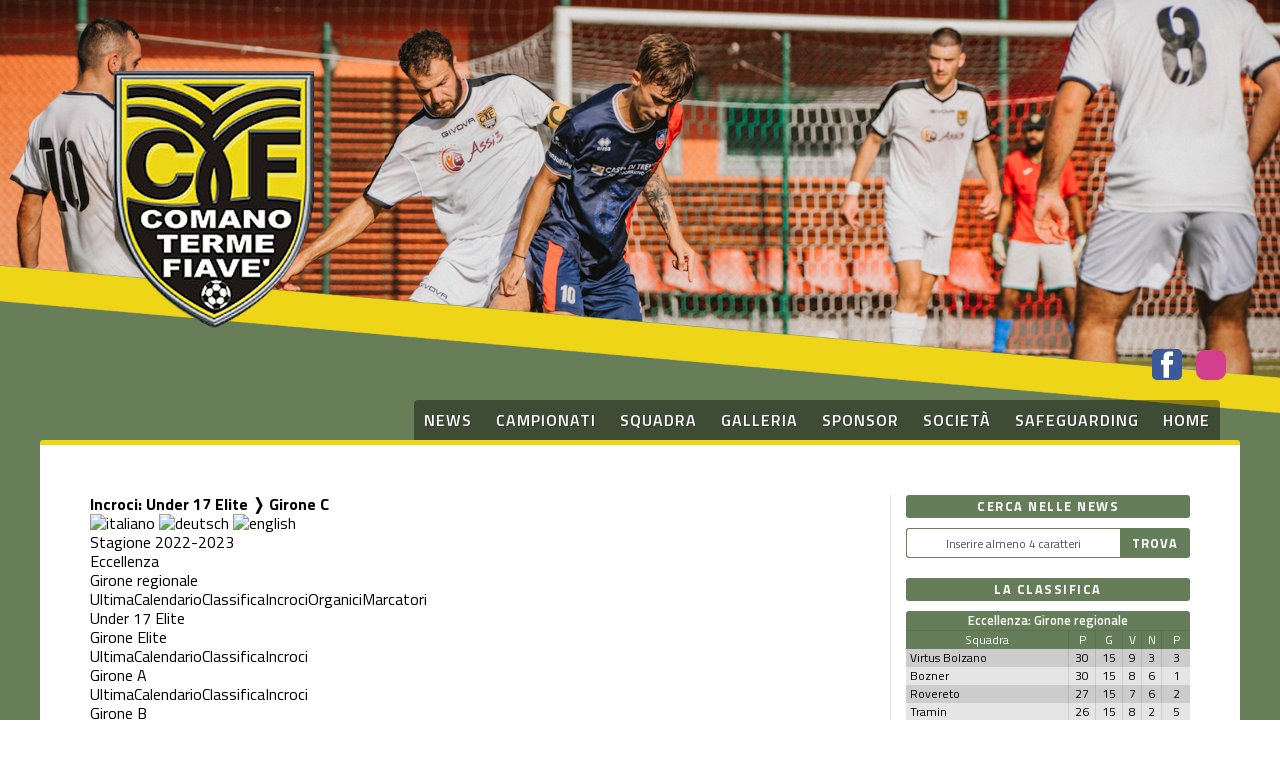

--- FILE ---
content_type: text/html; Charset=utf-8
request_url: https://www.comanotermefiave.it/camp_tabellone.asp?pf=362&f=3244
body_size: 14464
content:
<!DOCTYPE html>
<html lang="it">
<head>
	<meta charset="UTF-8">
	<meta name="viewport" content="width=device-width, initial-scale=1.0">
	<script src='//cms.pegasomedia.it/jquery.js'></script>

	<meta name="robots" content="index,follow">
	<meta name="revisit-after" content="7 Days">
	<meta name="expires" content="Never">
	<meta name="apple-mobile-web-app-capable" content="no">
	<meta name="apple-mobile-web-app-status-bar-style" content="black-translucent">
	<meta name="format-detection" content="telephone=no">

	<meta name="description" content="Il sito ufficiale della società calcistica giudicariese">
	<meta name="keywords" content="calcio, eccellenza, trentino">
	<meta name="author" content="www.sportrentino.it">
	<meta name="location" content="Italy">
	<meta name="rating" content="General">
	<meta name="language" content="it">
	<meta name="distribution" content="Global">
	<meta name="copyright" content="SporTrentino.it">
	<meta name="classification" content="sport,Internet">

	<link href="/icofont/icofont.min.css" rel="stylesheet" type="text/css">

	<link rel="stylesheet" href="/template/colori-sito.css" type="text/css">
	<link rel="stylesheet" href="/template/interne.css" type="text/css">

	<script src="//cms.pegasomedia.it/newsbrevijs.asp"></script>
	<script src="//cms.pegasomedia.it/clicknotizia.js"></script>

<!-- Global site tag (gtag.js) - Google Analytics -->
<script async src="https://www.googletagmanager.com/gtag/js?id=G-X5H0F9R4ZS"></script>
<script>
  window.dataLayer = window.dataLayer || [];
  function gtag(){dataLayer.push(arguments);}
  gtag('js', new Date());
  gtag('config', 'G-X5H0F9R4ZS');
</script>

<title>Stagione 2022-2023: Incroci - Girone C - Under 17 Elite</title><style>.lingua_de, .lingua_en, .lingua_fr{ display: none !important; }</style>
<script>var lid=0;$(function($){ $('.lingua_de, .lingua_en, .lingua_fr').remove(); });</script>
<link href='//cms.pegasomedia.it/modellisiti/campionati.css' rel='stylesheet' type='text/css'>
<script src='//cms.pegasomedia.it/modellisiti/campionati.js'></script>
<script src='//cms.pegasomedia.it/modellisiti/campionati_tabellone.js'></script>
</head>

<body>

	<div class="LogoTop">
		<div id="pulsanti-social">
		<a href="https://www.facebook.com/comanotermefiave/" target="_blank" class="icofont-facebook"></a>
		<a href="https://www.instagram.com/comanotermefiave/" target="_blank" class="icona-instagram"></a>
		</div>
	</div>

	<nav class="BarraMenu">
		<ul>
			<li><a href="notizie.asp?s=126&l=0&li=1">news</a></li>
			<li><a href="camp_default.asp">campionati</a></li>
			<li><a href="camp_organico.asp?pf=429&f=3552&s=24069">squadra</a></li>
			<li><a href="foto.asp">galleria</a></li>
			<li><a href="pagina.asp?pid=955">sponsor</a></li>
			<li><span>societ&agrave;</span>
				<ul>
				<li><a href="pagina.asp?pid=307">chi siamo</a></li>
				<li><a href="pagina.asp?pid=308">storia</a></li>
				<li><a href="pagina.asp?pid=309">campo</a></li>
				</ul>
			</li>
			<li><a href="pagina.asp?pid=1066">safeguarding</a></li>
			<li><a href="portali.asp">home</a></li>
		</ul>
	</nav>
	<div class="Hmbrgr" onClick="$('.BarraMenu').toggleClass('MnuOpn');"></div>

<section id='st-portali-tipo-1' class='st-portali-interne'><div id="colonna0"> <section id='st-campionati'><h1>Incroci: Under 17 Elite &#x276d; Girone C</h1><div id='st-linguaggi'><a href='/camp_tabellone.asp?pf=362&amp;f=3244&amp;l=0'><img src='//cms.pegasomedia.it/camp/grafica/it_flag.jpg' alt='italiano'></a> <a href='/camp_tabellone.asp?pf=362&amp;f=3244&amp;l=1'><img src='//cms.pegasomedia.it/camp/grafica/de_flag.jpg' alt='deutsch'></a> <a href='/camp_tabellone.asp?pf=362&amp;f=3244&amp;l=2'><img src='//cms.pegasomedia.it/camp/grafica/en_flag.jpg' alt='english'></a></div><div class='st-apri-chiudi st-chiuso'><div>Stagione 2022-2023</div><div><div class='st-apri-chiudi st-chiuso'><div>Eccellenza</div><div><div class='st-fase'><div>Girone regionale</div><div><a href='camp_ultima.asp?pf=362&f=3210'>Ultima</a><a href='camp_calendario.asp?pf=362&f=3210'>Calendario</a><a href='camp_classifica.asp?pf=362&f=3210'>Classifica</a><a href='camp_tabellone.asp?pf=362&f=3210'>Incroci</a><a href='camp_organici.asp?pf=362&f=3210'>Organici</a><a href='camp_marcatori.asp?pf=362&f=3210'>Marcatori</a></div></div></div></div><div class='st-apri-chiudi st-chiuso'><div>Under 17 Elite</div><div><div class='st-fase'><div>Girone Elite</div><div><a href='camp_ultima.asp?pf=362&f=3277'>Ultima</a><a href='camp_calendario.asp?pf=362&f=3277'>Calendario</a><a href='camp_classifica.asp?pf=362&f=3277'>Classifica</a><a href='camp_tabellone.asp?pf=362&f=3277'>Incroci</a></div></div><div class='st-fase'><div>Girone A</div><div><a href='camp_ultima.asp?pf=362&f=3239'>Ultima</a><a href='camp_calendario.asp?pf=362&f=3239'>Calendario</a><a href='camp_classifica.asp?pf=362&f=3239'>Classifica</a><a href='camp_tabellone.asp?pf=362&f=3239'>Incroci</a></div></div><div class='st-fase'><div>Girone B</div><div><a href='camp_ultima.asp?pf=362&f=3243'>Ultima</a><a href='camp_calendario.asp?pf=362&f=3243'>Calendario</a><a href='camp_classifica.asp?pf=362&f=3243'>Classifica</a><a href='camp_tabellone.asp?pf=362&f=3243'>Incroci</a></div></div><div class='st-fase'><div>Girone C</div><div><a href='camp_ultima.asp?pf=362&f=3244'>Ultima</a><a href='camp_calendario.asp?pf=362&f=3244'>Calendario</a><a href='camp_classifica.asp?pf=362&f=3244'>Classifica</a><a href='camp_tabellone.asp?pf=362&f=3244'>Incroci</a></div></div><div class='st-fase'><div>Girone D</div><div><a href='camp_ultima.asp?pf=362&f=3245'>Ultima</a><a href='camp_calendario.asp?pf=362&f=3245'>Calendario</a><a href='camp_classifica.asp?pf=362&f=3245'>Classifica</a><a href='camp_tabellone.asp?pf=362&f=3245'>Incroci</a></div></div></div></div><div class='st-apri-chiudi st-chiuso'><div>Under 15 Elite</div><div><div class='st-fase'><div>Girone Elite</div><div><a href='camp_ultima.asp?pf=362&f=3278'>Ultima</a><a href='camp_calendario.asp?pf=362&f=3278'>Calendario</a><a href='camp_classifica.asp?pf=362&f=3278'>Classifica</a><a href='camp_tabellone.asp?pf=362&f=3278'>Incroci</a></div></div><div class='st-fase'><div>Girone F (di risulta)</div><div><a href='camp_ultima.asp?pf=362&f=3287'>Ultima</a><a href='camp_calendario.asp?pf=362&f=3287'>Calendario</a><a href='camp_classifica.asp?pf=362&f=3287'>Classifica</a><a href='camp_tabellone.asp?pf=362&f=3287'>Incroci</a></div></div><div class='st-fase'><div>Girone A</div><div><a href='camp_ultima.asp?pf=362&f=3240'>Ultima</a><a href='camp_calendario.asp?pf=362&f=3240'>Calendario</a><a href='camp_classifica.asp?pf=362&f=3240'>Classifica</a><a href='camp_tabellone.asp?pf=362&f=3240'>Incroci</a></div></div><div class='st-fase'><div>Girone B</div><div><a href='camp_ultima.asp?pf=362&f=3246'>Ultima</a><a href='camp_calendario.asp?pf=362&f=3246'>Calendario</a><a href='camp_classifica.asp?pf=362&f=3246'>Classifica</a><a href='camp_tabellone.asp?pf=362&f=3246'>Incroci</a></div></div><div class='st-fase'><div>Girone C</div><div><a href='camp_ultima.asp?pf=362&f=3247'>Ultima</a><a href='camp_calendario.asp?pf=362&f=3247'>Calendario</a><a href='camp_classifica.asp?pf=362&f=3247'>Classifica</a><a href='camp_tabellone.asp?pf=362&f=3247'>Incroci</a></div></div><div class='st-fase'><div>Girone D</div><div><a href='camp_ultima.asp?pf=362&f=3248'>Ultima</a><a href='camp_calendario.asp?pf=362&f=3248'>Calendario</a><a href='camp_classifica.asp?pf=362&f=3248'>Classifica</a><a href='camp_tabellone.asp?pf=362&f=3248'>Incroci</a></div></div><div class='st-fase'><div>Girone E</div><div><a href='camp_ultima.asp?pf=362&f=3249'>Ultima</a><a href='camp_calendario.asp?pf=362&f=3249'>Calendario</a><a href='camp_classifica.asp?pf=362&f=3249'>Classifica</a><a href='camp_tabellone.asp?pf=362&f=3249'>Incroci</a></div></div></div></div><a href='camp_default.asp' class='st-elencostagioni' data-simboloprima='&#x276E;&nbsp;'>Elenco delle stagioni</a></div></div><div class='st-apri-chiudi st-fase-attuale st-chiuso'><div>Under 17 Elite &#x276F; Girone C</div><div><a href='camp_ultima.asp?pf=362&f=3244'>Ultima</a><a href='camp_calendario.asp?pf=362&f=3244'>Calendario</a><a href='camp_classifica.asp?pf=362&f=3244'>Classifica</a><a href='camp_tabellone.asp?pf=362&f=3244'>Incroci</a><a href='camp_arbitri.asp?pf=362&f=3210'>Arbitri</a><a href='camp_cerca.asp?pf=362&f=3210'>Cerca</a></div></div><table class='st-sport-6' id='st-tabellone'><thead><tr><th><th><img src='//cms.pegasomedia.it/public/camp/squadre/2022/21272logo.png' alt='logo ViPo Trento'><th><img src='//cms.pegasomedia.it/public/camp/squadre/2022/21270logo.gif' alt='logo Rotaliana'><th><img src='//cms.pegasomedia.it/public/camp/squadre/2022/21271logo.png' alt='logo Lavis'><th><img src='//cms.pegasomedia.it/public/camp/squadre/2022/21269logo.png' alt='logo Sopramonte'><th><img src='//cms.pegasomedia.it/public/camp/squadre/2022/21273logo.png' alt='logo Anaune Val di Non'><th><img src='//cms.pegasomedia.it/public/camp/squadre/2022/21268logo.png' alt='logo Alta Anaunia'><tbody><tr><th><a href='camp_partite.asp?pf=362&f=3244&s=21272'>ViPo Trento</a><td class='st-vuoto'><td><div class='st-punti-3 st-girone1'>3-2</div><td><div class='st-punti-3 st-girone1'>2-1</div><td><div class='st-punti-3 st-girone0'>5-1</div><td><div class='st-punti-3 st-girone0'>6-3</div><td><div class='st-punti-3 st-girone1'>10-1</div><tr><th><a href='camp_partite.asp?pf=362&f=3244&s=21270'>Rotaliana</a><td><div class='st-punti-0 st-girone0'>2-3</div><td class='st-vuoto'><td><div class='st-punti-3 st-girone0'>6-0</div><td><div class='st-punti-3 st-girone1'>3-1</div><td><div class='st-punti-3 st-girone1'>2-0</div><td><div class='st-punti-3 st-girone0'>3-0</div><tr><th><a href='camp_partite.asp?pf=362&f=3244&s=21271'>Lavis</a><td><div class='st-punti-3 st-girone0'>2-1</div><td><div class='st-punti-0 st-girone1'>1-4</div><td class='st-vuoto'><td><div class='st-punti-0 st-girone1'>2-3</div><td><div class='st-punti-3 st-girone0'>4-2</div><td><div class='st-punti-3 st-girone1'>6-3</div><tr><th><a href='camp_partite.asp?pf=362&f=3244&s=21269'>Sopramonte</a><td><div class='st-punti-0 st-girone1'>3-5</div><td><div class='st-punti-3 st-girone0'>3-1</div><td><div class='st-punti-1 st-girone0'>2-2</div><td class='st-vuoto'><td><div class='st-punti-3 st-girone1'>6-2</div><td><div class='st-punti-0 st-girone1'>1-3</div><tr><th><a href='camp_partite.asp?pf=362&f=3244&s=21273'>Anaune Val<br>di Non</a><td><div class='st-punti-0 st-girone1'>0-3</div><td><div class='st-punti-0 st-girone0'>2-3</div><td><div class='st-punti-0 st-girone1'>2-4</div><td><div class='st-punti-3 st-girone0'>4-1</div><td class='st-vuoto'><td><div class='st-punti-3 st-girone0'>2-1</div><tr><th><a href='camp_partite.asp?pf=362&f=3244&s=21268'>Alta Anaunia</a><td><div class='st-punti-0 st-girone0'>1-4</div><td><div class='st-punti-1 st-girone1'>1-1</div><td><div class='st-punti-0 st-girone0'>0-2</div><td><div class='st-punti-1 st-girone0'>1-1</div><td><div class='st-punti-1 st-girone1'>2-2</div><td class='st-vuoto'></table><div id='st-mostra-gironi'><span onClick="$('.st-girone0').toggle();" class='st-bottone st-girone0' style='cursor: pointer;'>&#x2714; Andata</span> <span onClick="$('.st-girone0').toggle();" class='st-bottone st-girone0' style='cursor: pointer; display: none;'>&#x2718; Andata</span> <span onClick="$('.st-girone1').toggle();" class='st-bottone st-girone1' style='cursor: pointer;'>&#x2714; Ritorno</span> <span onClick="$('.st-girone1').toggle();" class='st-bottone st-girone1' style='cursor: pointer; display: none;'>&#x2718; Ritorno</span> </div></section><div id='st-tempoimpiegato'>&copy; <a href='http://www.sportrentino.it' target='_top'>www.sportrentino.it</a> - strumenti per i siti sportivi - pagina creata in 0,016 sec.</div></div>
<div id="colonna2"><section class='st-box-html'>
<script src='//cms.pegasomedia.it/getb.asp?r=511'></script></section><section class='st-box-html'>
<div class="st-box-cerca">
	<h2>Cerca nelle news</h2>
	<form action="notizie.asp">
		<input type="hidden" value="1" name="li">
		<input type="hidden" value="0" name="l">
		<input type="text" placeholder="Inserire almeno 4 caratteri" name="c">
		<input type="submit" value="trova" name="az">
	</form>
</div>
</section><section class='st-box st-box-campionato'><h2>La classifica</h2><div class='st-box-contenuto'><table class='st-campionati st-classifica-box'><caption><a href='camp_classifica.asp?pf=429&f=3552'>Eccellenza: Girone regionale</a></caption><thead><tr><th>Squadra<th>P<th>G<th>V<th>N<th>P</thead><tbody><tr><td><a href='camp_partite.asp?pf=429&f=3552&s=24074'>Virtus Bolzano</a><td>30<td>15<td>9<td>3<td>3<tr><td><a href='camp_partite.asp?pf=429&f=3552&s=24067'>Bozner</a><td>30<td>15<td>8<td>6<td>1<tr><td><a href='camp_partite.asp?pf=429&f=3552&s=24077'>Rovereto</a><td>27<td>15<td>7<td>6<td>2<tr><td><a href='camp_partite.asp?pf=429&f=3552&s=24072'>Tramin</a><td>26<td>15<td>8<td>2<td>5<tr><td><a href='camp_partite.asp?pf=429&f=3552&s=24075'>Mori S.Stefano</a><td>25<td>15<td>6<td>7<td>2<tr><td><a href='camp_partite.asp?pf=429&f=3552&s=24068'>Levico Terme</a><td>24<td>15<td>6<td>6<td>3<tr><td><a href='camp_partite.asp?pf=429&f=3552&s=24078'>Union Trento Ravinense</a><td>24<td>15<td>7<td>3<td>5<tr class='st-evidenzia-riga'><td><a href='camp_partite.asp?pf=429&f=3552&s=24069'>Comano Terme Fiav&#233;</a><td>22<td>15<td>6<td>4<td>5<tr><td><a href='camp_partite.asp?pf=429&f=3552&s=24065'>Benacense 1905</a><td>19<td>15<td>5<td>4<td>6<tr><td><a href='camp_partite.asp?pf=429&f=3552&s=24076'>St. Pauls</a><td>17<td>15<td>4<td>5<td>6<tr><td><a href='camp_partite.asp?pf=429&f=3552&s=24071'>Lavis</a><td>15<td>15<td>4<td>3<td>8<tr><td><a href='camp_partite.asp?pf=429&f=3552&s=24073'>St. Georgen</a><td>15<td>15<td>4<td>3<td>8<tr><td><a href='camp_partite.asp?pf=429&f=3552&s=24070'>Partschins</a><td>14<td>15<td>4<td>2<td>9<tr><td><a href='camp_partite.asp?pf=429&f=3552&s=24063'>Ahrntal</a><td>14<td>15<td>3<td>5<td>7<tr><td><a href='camp_partite.asp?pf=429&f=3552&s=24064'>Brixen</a><td>13<td>15<td>2<td>7<td>6<tr><td><a href='camp_partite.asp?pf=429&f=3552&s=24066'>Gherdeina</a><td>11<td>15<td>3<td>2<td>10</tbody></table></div></section></div></section>

	<footer>
		<strong>A.S.D. Comano Terme Fiav&egrave;</strong><br /> Loc. Rotte, 38070 Ponte Arche - Comano Terme
		(Trento)<br /> Tel. 333.9594598 - <a href="mailto:comanotermefiave@gmail.com">comanotermefiave@gmail.com</a>
	</footer>

	<script src="cookie.asp"></script>
</body>

</html>

--- FILE ---
content_type: text/css
request_url: https://www.comanotermefiave.it/template/colori-sito.css
body_size: 15464
content:
@charset "utf-8";
/*@import url('https://fonts.googleapis.com/css?family=Roboto:100,400,700,900&display=swap');*/
@import url('https://fonts.googleapis.com/css2?family=Titillium+Web:ital,wght@0,400;0,600;0,700;1,400;1,600;1,700&display=swap');

*, :before, :after { -webkit-appearance: none; -moz-appearance: none; appearance: none; box-sizing: border-box; -moz-box-sizing: border-box; -webkit-box-sizing: border-box; -webkit-font-smoothing: antialiased; -moz-osx-font-smoothing: grayscale; -webkit-text-size-adjust: none; -webkit-overflow-scrolling: touch; margin: 0; padding: 0; vertical-align: baseline; font: inherit; text-decoration: none; text-align: inherit; color: inherit; list-style-image: none; list-style-type: none; list-style-position: outside; }
:root{ --colore1-1: #657e59; --colore1-1o: #fff; --colore1-2: #475b3c; --colore1-2o: white; --colore1-3: #ebd81d; --colore1-3o: #333333; --body-bgcolor: #fff; --body-txtcolor: #000000; --menu-bgcolor: #657e59; --menu-txtcolor: white; --zebra: rgba(128, 249, 131, 0.24); --popup-bgcolor: rgba(0,0,0,.95); --popup-txtcolor: #fff; --thead-bgcolor: #657e59; --thead-txtcolor: white; --footer-bgcolor: #34542f; --footer-txtcolor: white; --footer-titlecolor: #f67d36; --colore-sportrentino: #ff9900; --colore-calcio: #7fdf3c; --colore-volley: #cc66cc; --colore-basket: #ff6e04; --colore-calcioa5: #33999b; --colore-ciclismo: #7acdff; --colore-motori: #ee2829; --colore-tennis: #51CC3F; font: normal normal normal 16px/1.2 'Titillium Web', sans-serif; text-align: left; background-color: var(--body-bgcolor); color: var(--body-textcolor); width: 100%; height: 100%; overflow: auto; background-repeat: no-repeat; background-position: center top; background-size: 100% auto; background-size: cover; background-attachment: fixed; background-image: url(background.jpg); }

body { width: 100%; height: 100%; overflow: visible; }

img { max-width: 100%; max-height: 100vh; }
table { border-spacing: 0; border-collapse: collapse; caption-side: top; empty-cells: show; table-layout: auto; }
strong, b, h1, h2, h3, h4, h5, h6 { font-weight: 700; }
em, i { font-style: italic; }
[type=button], [type=submit], button, .st-bottone { height: 1.5em; display: inline-block; line-height: 1.5em; border-radius: 3px; text-decoration: none; padding: 0 .5em; border: 1px solid var(--colore1-1); color: var(--colore1-1o); background-color: var(--colore1-1); }
[type=button]:hover, [type=submit]:hover, button:hover, .st-bottone:hover { color: var(--colore1-3o); background-color: var(--colore1-3); }
[type=button]:disabled, [type=submit]:disabled, button:disabled, .st-bottone.st-disabilitato { opacity: .5; cursor: not-allowed; }
[type=text], [type=mail], [type=number], [type=password], [type=file], [type=tel], [type=url], [type=time] { -webkit-border-radius: 3px; -moz-border-radius: 3px; border-radius: 3px; height: 1.5em; line-height: 1.5em; display: inline-block; padding: 0px 5px 0px 5px; text-align: left; font-size: .9em; border: thin solid var(--colore1-1); background-color: var(--colore1-1o); color: var(--colore1-1); }
::placeholder { font-size: .8em; color: var(--body-txtcolor); opacity: .7; }

#colonna0 { grid-area: col0; }
#colonna1 { grid-area: col1; }
#colonna2 { grid-area: col2; }
#colonna3 { grid-area: col3; }
#colonna4 { grid-area: col4; }
#colonna5 { grid-area: col5; }
#colonna6 { grid-area: col6; }
#colonna7 { grid-area: col7; }
#colonna8 { grid-area: col8; }
#colonna9 { grid-area: col9; }

.LogoTop { display: block; width: 100%; max-width: 1200px; margin: auto; height: 400px; background-repeat: no-repeat; background-position: left center; background-size: contain; background-image: url(logo.png); position: relative; }
.LogoTop #pulsanti-social { display: block; position: absolute; vertical-align: middle; bottom: 20px; right: 14px; }
.LogoTop #pulsanti-social .icofont-facebook { vertical-align: middle; font-size: 30px; margin-right: 10px; border-radius: 5px; }
.LogoTop #pulsanti-social .icona-instagram { border-radius: 9px; height: 30px; width: 30px; display: inline-block; overflow: hidden; vertical-align: top; }
@media (max-width:1199px) {
	.LogoTop { left: 0px; height: 100px; }
	.LogoTop > a:nth-child(1) { display: block; width: 120px; position: absolute; left: 3vw; top: 15px; }
	.LogoTop > a:nth-child(2) { display: block; width: 116px; position: absolute; top: 96px; right: 18px; }
	.LogoTop #pulsanti-social { right: 75px; top: 25px; bottom: auto; left: auto; }
}

.Hmbrgr { display: none; position: absolute; z-index: 1; top: 20px; right: 20px; height: 40px; width: 40px; -webkit-border-radius: 3px; -moz-border-radius: 3px; border-radius: 3px; background-repeat: no-repeat; background-position: center center; background-size: contain; background-color: var(--colore1-1); cursor: pointer; background-image: url([data-uri]); }
@media (max-width:1199px) {
	.Hmbrgr { display:block; }
}

[class^='icofont-twitter'] { background-color: #1da1f2 !important; color: #fff !important; }
[class^='icofont-facebook'] { background-color: #3b5998 !important; color: #fff !important; }
[class^='icofont-youtube'] { background-color: #cc0033 !important; color: #fff !important; }
[class^='icofont-ui-rss'] { background-color: #ff9900 !important; color: #fff !important; }
[class^='icofont-whatsapp'] { background-color: #25cd64 !important; color: #fff !important; }
[class^='icona-instagram'] { background-color: #d43f8d !important; color: #fff !important; }
[class^='icona-instagram']:after { content: ''; background-image: url(//cms.pegasomedia.it/modelli3/instagram.svg); background-size: cover; background-repeat: no-repeat; background-position: center center; height: 30px; width: 30px; display: inline-block; background-color: inherit; vertical-align: middle; }


.BarraMenu { z-index: 1; width: 95%; max-width: 1160px; margin: 0 auto; min-height: 40px; text-align: right; }
.BarraMenu > ul { background-color: rgba(0,0,0,.4); border-radius: 4px 4px 0 0; display: inline-block; min-height: 40px; height: 40px; color: var(--menu-txtcolor); position: relative; }
.BarraMenu > ul > li { position: relative; display: inline-block; height: 40px; line-height: 40px; font-size: 1em; font-weight: 600; text-shadow: 1px 1px 0px #333333; text-transform: uppercase; border-radius: 3px 3px 0px 0px; }
.BarraMenu a, .BarraMenu span { display: block; padding: 0px 10px 0px 10px; width: 100%; height: 100%; vertical-align: middle; text-transform: inherit; text-shadow: inherit; line-height: 40px; letter-spacing: 1px; }
.BarraMenu > ul > li:hover { background-color: var(--menu-bgcolor); }
.BarraMenu li > ul { display: none; position: absolute; bottom: 39px; left: 0px; background-color: rgba(0,0,0,.4); }
.BarraMenu li:hover > ul { display: block; }
.BarraMenu li > ul li { text-align: center; border-top: 1px solid var(--colore1-1o); line-height: normal; min-height: 0px; height: auto; font-size: .8em; width: 100%; text-shadow: none; border-radius: 0px; display: table-row; }
.BarraMenu li > ul li:first-child { border-top: none; border-radius: 3px 3px 0px 0px; }
.BarraMenu li > ul li:hover { -webkit-box-shadow: inset 0px 0px 30px 0px rgba(0,0,0,0.3); -moz-box-shadow: inset 0px 0px 30px 0px rgba(0,0,0,0.3); box-shadow: inset 0px 0px 30px 0px rgba(0,0,0,0.3); }
.BarraMenu li > ul a { line-height: 1.1; display: table-cell; vertical-align: middle; height: 3em; }
@media (max-width:1199px) {
	.BarraMenu { top: 80px; left: 2.5%; display: none; background-color: var(--menu-bgcolor); z-index: 1; text-align: left; position: absolute; width: 95%; }
	.BarraMenu > ul { height: auto; width: 100%; }
	.BarraMenu > ul > li { display: block; height: auto; line-height: 1; -webkit-transition: none; -moz-transition: none; -o-transition: none; transition: none; -webkit-border-radius: 0px; -moz-border-radius: 0px; border-radius: 0px; width: 100%; border-bottom-width: 1px; border-bottom-style: solid; }
	.BarraMenu li > ul { display: block; position: relative; z-index: auto; width: 90%; margin-left: 10%; bottom: auto; }
	.BarraMenu li > ul li { text-align: inherit; border-style: none; border-top: 1px solid var(--menu-bgcolor); }
	.BarraMenu li > ul a { height: auto; line-height: 2.5; }

	.BarraMenu li > ul li:last-child { -webkit-border-radius: 0px; -moz-border-radius: 0px; border-radius: 0px; }
	.BarraMenu li > ul li:hover { -webkit-box-shadow: none; -moz-box-shadow: none; box-shadow: none; }
}
.MnuOpn { display: block; }

.st-box-cerca { margin-bottom: 20px; }
.st-box-cerca form { display: grid; grid-gap: 0px; grid-template-columns: auto 70px; grid-template-rows: 30px; }
.st-box-cerca input[type=text] { -webkit-border-radius: 3px 0px 0px 3px; -moz-border-radius: 3px 0px 0px 3px; border-radius: 3px 0px 0px 3px; height: 30px; line-height: 30px; display: block; padding: 0px 5px 0px 5px; text-align: center; border-right-style: none; font-size: .9em; }
.st-box-cerca input[type=submit] { background-color: var(--colore1-1); color: var(--colore1-1o); display: block; width: 70px; height: 30px; border: none; -webkit-border-radius: 0px 3px 3px 0px; -moz-border-radius: 0px 3px 3px 0px; border-radius: 0px 3px 3px 0px; text-transform: uppercase; font-size: .8em; font-weight: 400; text-align: center; font-weight: 700; letter-spacing: 1px; }
.st-box-cerca input[type=submit]:hover { background-color: var(--colore1-3); color: var(--colore1-3o); }

body > footer { text-align: center; padding: 3em 0; background-color: var(--footer-bgcolor); color: var(--footer-txtcolor); font-size: .75em; line-height: 1.3; margin-top: 3vw; }

#st-tempoimpiegato { display: none; }

[data-simboloprima]:before { content: attr(data-simboloprima); font-size: 1em; display: inline-block; }
[data-simbolodopo]:after { content: attr(data-simbolodopo); font-size: 1em; display: inline-block; }

.st-numeropagine { margin-bottom: 2em; margin-top: 2em; text-align: center; vertical-align: baseline; }
.st-numeropagine select { height: 1.5em; display: inline-block; line-height: 1em; border-radius: 3px; margin-left: 0; text-decoration: none; padding: 0 .5em; border: 1px solid var(--colore1-2); background-color: transparent; width: 4em; text-align: center; }
.st-numeropagine button { margin-left: 0; }
.st-numeropagine button:before, .st-numeropagine button:after { font-size: 1em; }

.st-punti-0 { color: #ffffff; background: #d00000; }
.st-punti-1 { color: #000000; background: #f8b73f; }
.st-punti-2 { color: #333333; background: #ccffbb; }
.st-punti-3 { color: #ffffff; background: #33cc00; }
.st-punti-0:after { color: #ffffff; background: #d00000; }
.st-punti-1:after { color: #000000; background: #f8b73f; }
.st-punti-2:after { color: #333333; background: #ccffbb; }
.st-punti-3:after { color: #ffffff; background: #33cc00; }

/* punteggi del basket */
.st-sport-8 .st-punti-2 { color: #ffffff; background: #33cc00; }
.st-sport-8 .st-punti-2:after { color: #ffffff; background: #33cc00; }

/* 
   popup 
*/
.st-popup { display: block; position: fixed; right: 100vw; bottom: 100vh; height: 0; left: 0; text-align: center; background-color: var(--popup-bgcolor); color: var(--popup-txtcolor); padding: 2vw; padding-top: 50px; overflow: auto; }
.st-popup:target { top: 0; bottom: 0; right: 0; left: 0; height: auto; z-index: 2; }
.st-popup-chiudi { position: absolute; top: 0; right: 0; height: 40px; width: 40px; display: block; font-size: 25px; line-height: 40px; text-align: center; text-decoration: none !important; opacity: .5; }
.st-popup-chiudi:hover { opacity: 1; }
.st-popup:target .st-popup-chiudi { position: fixed; }
.st-popup-chiudi:after { content: '\2715'; }

#st-elenco-argomenti.st-popup ul { display: grid; grid-template-columns: repeat(auto-fit, minmax(90px, 1fr)); grid-gap: .5em; max-width: 800px; margin: .5em auto; }
#st-elenco-argomenti.st-popup li { text-align: center; margin: 0; border: 1px solid var(--popup-txtcolor); border-radius: 1em; font-size: 1rem; width: 100%; overflow: hidden; line-height: 1; position: relative; }
#st-elenco-argomenti.st-popup li:before { content: ''; margin-bottom: 65%; display: block; }
#st-elenco-argomenti.st-popup li a { padding: .3em 0; display: grid; grid-template-columns: 100%; grid-template-rows: 100%; justify-items: center; align-items: center; width: 100%; height: 100%; position: absolute; top: 0; }
#st-elenco-argomenti.st-popup li a.st-selezionato { grid-template-rows: 35% 75%; align-items: start; }
#st-elenco-argomenti.st-popup li a.st-selezionato:before { content: '\2714'; display: inline-block; margin-right: .5em; align-self: end; }

.st-link-esterno:after{ content: '\ef1f'; font-family: IcoFont !important; speak: none; font-style: normal; font-weight: 400; font-variant: normal; text-transform: none; white-space: nowrap; word-wrap: normal; direction: ltr; line-height: 1; -webkit-font-feature-settings: "liga"; -webkit-font-smoothing: antialiased; display: inline-block; margin-left: .3em; }


/* schermo small (inferiore ai 768 pixel) */
@media all and (max-width: 768px) {
  /* classifiche di pallavolo */
  .st-classifica.st-sport-7 thead tr:nth-child(1) th:nth-child(n + 4),
  .st-classifica.st-sport-7 thead tr:nth-child(2) th:nth-child(n + 1),
  .st-classifica.st-sport-7 tbody tr td:nth-child(n + 5) { visibility: hidden; display: none; }
  .st-classifica.st-sport-7 thead tr:nth-child(1) th:nth-child(n + 6),
  .st-classifica.st-sport-7 thead tr:nth-child(2) th:nth-child(n + 7),
  .st-classifica.st-sport-7 tbody tr td:nth-child(n + 11) { visibility: visible; display: table-cell; }
  .st-classifica.st-sport-7 thead tr:nth-child(1) th:nth-child(n + 10),
  .st-classifica.st-sport-7 tbody tr td:nth-child(n + 18) { visibility: hidden; display: none; }
  /* classifiche di calcio */
  .st-classifica.st-sport-6 thead tr:nth-child(1) th:nth-child(n + 5),
  .st-classifica.st-sport-6 thead tr:nth-child(2) th:nth-child(n + 6),
  .st-classifica.st-sport-6 tbody tr td:nth-child(n + 10) { visibility: hidden; display: none; }
  /* classifiche di basket */
  .st-classifica.st-sport-8 thead tr:nth-child(1) th:nth-child(n + 5),
  .st-classifica.st-sport-8 thead tr:nth-child(2) th:nth-child(n + 6),
  .st-classifica.st-sport-8 tbody tr td:nth-child(n + 10) { visibility: hidden; display: none; }
}

